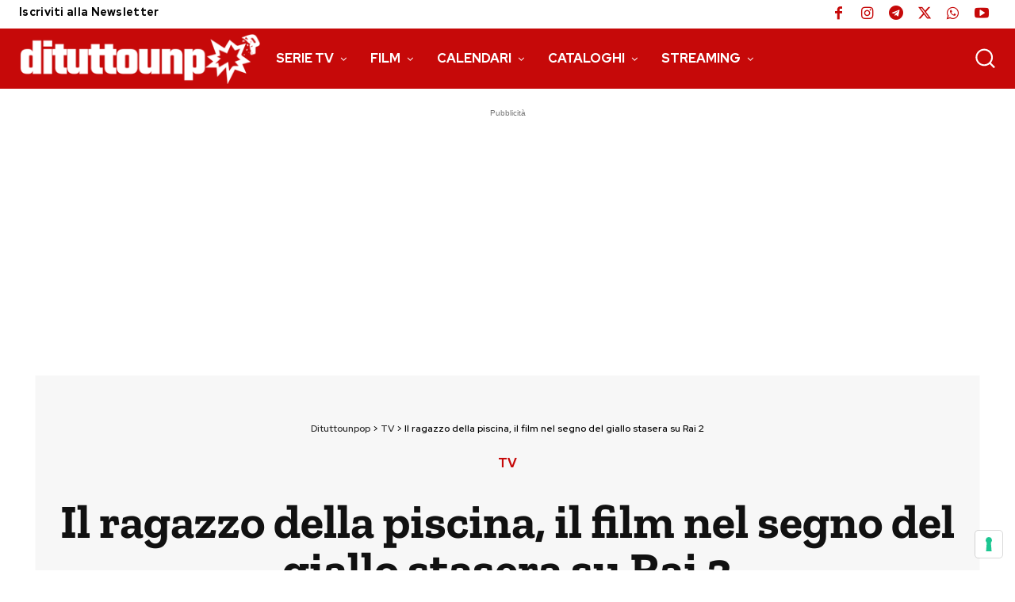

--- FILE ---
content_type: text/html; charset=utf-8
request_url: https://www.google.com/recaptcha/api2/aframe
body_size: 268
content:
<!DOCTYPE HTML><html><head><meta http-equiv="content-type" content="text/html; charset=UTF-8"></head><body><script nonce="OxHxI_HTL9S_v1_4BQglDA">/** Anti-fraud and anti-abuse applications only. See google.com/recaptcha */ try{var clients={'sodar':'https://pagead2.googlesyndication.com/pagead/sodar?'};window.addEventListener("message",function(a){try{if(a.source===window.parent){var b=JSON.parse(a.data);var c=clients[b['id']];if(c){var d=document.createElement('img');d.src=c+b['params']+'&rc='+(localStorage.getItem("rc::a")?sessionStorage.getItem("rc::b"):"");window.document.body.appendChild(d);sessionStorage.setItem("rc::e",parseInt(sessionStorage.getItem("rc::e")||0)+1);localStorage.setItem("rc::h",'1768664762386');}}}catch(b){}});window.parent.postMessage("_grecaptcha_ready", "*");}catch(b){}</script></body></html>